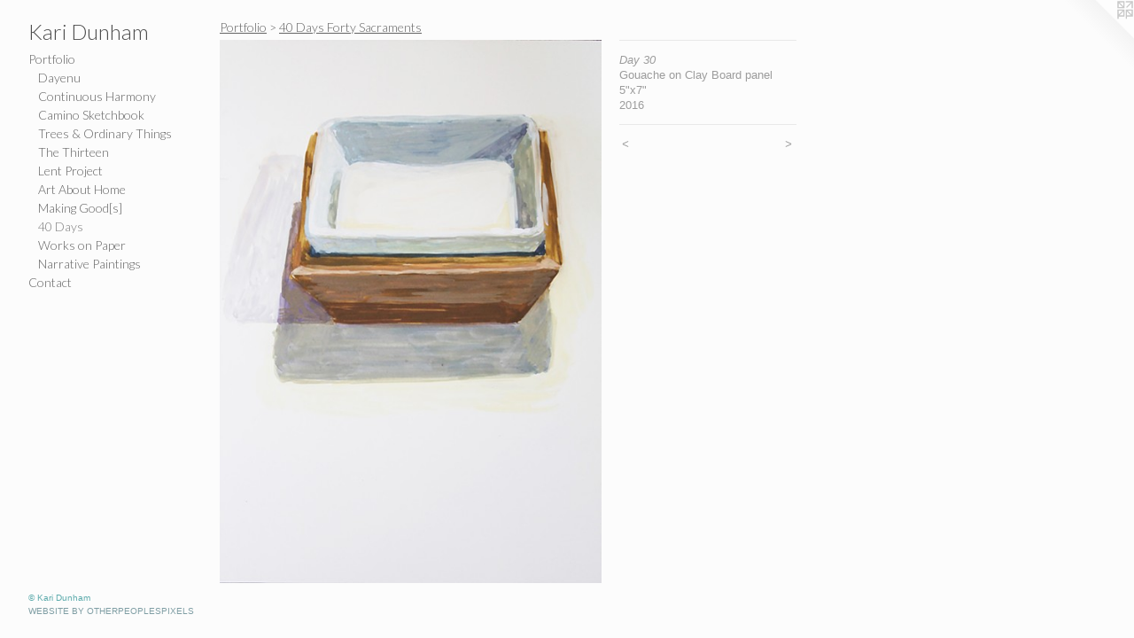

--- FILE ---
content_type: text/html;charset=utf-8
request_url: https://karidunham.com/artwork/3992656-Day-30.html
body_size: 3147
content:
<!doctype html><html class="no-js a-image mobile-title-align--center has-mobile-menu-icon--left p-artwork has-page-nav l-bricks mobile-menu-align--center has-wall-text "><head><meta charset="utf-8" /><meta content="IE=edge" http-equiv="X-UA-Compatible" /><meta http-equiv="X-OPP-Site-Id" content="60401" /><meta http-equiv="X-OPP-Revision" content="646" /><meta http-equiv="X-OPP-Locke-Environment" content="production" /><meta http-equiv="X-OPP-Locke-Release" content="v0.0.141" /><title>Kari Dunham</title><link rel="canonical" href="https://karidunham.com/artwork/3992656-Day%2030.html" /><meta content="website" property="og:type" /><meta property="og:url" content="https://karidunham.com/artwork/3992656-Day%2030.html" /><meta property="og:title" content="Day 30" /><meta content="width=device-width, initial-scale=1" name="viewport" /><link type="text/css" rel="stylesheet" href="//cdnjs.cloudflare.com/ajax/libs/normalize/3.0.2/normalize.min.css" /><link type="text/css" rel="stylesheet" media="only all" href="//maxcdn.bootstrapcdn.com/font-awesome/4.3.0/css/font-awesome.min.css" /><link type="text/css" rel="stylesheet" media="not all and (min-device-width: 600px) and (min-device-height: 600px)" href="/release/locke/production/v0.0.141/css/small.css" /><link type="text/css" rel="stylesheet" media="only all and (min-device-width: 600px) and (min-device-height: 600px)" href="/release/locke/production/v0.0.141/css/large-bricks.css" /><link type="text/css" rel="stylesheet" media="not all and (min-device-width: 600px) and (min-device-height: 600px)" href="/r17648604760000000646/css/small-site.css" /><link type="text/css" rel="stylesheet" media="only all and (min-device-width: 600px) and (min-device-height: 600px)" href="/r17648604760000000646/css/large-site.css" /><link type="text/css" rel="stylesheet" media="only all and (min-device-width: 600px) and (min-device-height: 600px)" href="//fonts.googleapis.com/css?family=Lato:300" /><link type="text/css" rel="stylesheet" media="not all and (min-device-width: 600px) and (min-device-height: 600px)" href="//fonts.googleapis.com/css?family=Lato:300&amp;text=MENUHomePrtfliCnacK%20Duh" /><script>window.OPP = window.OPP || {};
OPP.modernMQ = 'only all';
OPP.smallMQ = 'not all and (min-device-width: 600px) and (min-device-height: 600px)';
OPP.largeMQ = 'only all and (min-device-width: 600px) and (min-device-height: 600px)';
OPP.downURI = '/x/4/0/1/60401/.down';
OPP.gracePeriodURI = '/x/4/0/1/60401/.grace_period';
OPP.imgL = function (img) {
  !window.lazySizes && img.onerror();
};
OPP.imgE = function (img) {
  img.onerror = img.onload = null;
  img.src = img.getAttribute('data-src');
  //img.srcset = img.getAttribute('data-srcset');
};</script><script src="/release/locke/production/v0.0.141/js/modernizr.js"></script><script src="/release/locke/production/v0.0.141/js/masonry.js"></script><script src="/release/locke/production/v0.0.141/js/respimage.js"></script><script src="/release/locke/production/v0.0.141/js/ls.aspectratio.js"></script><script src="/release/locke/production/v0.0.141/js/lazysizes.js"></script><script src="/release/locke/production/v0.0.141/js/large.js"></script><script src="/release/locke/production/v0.0.141/js/hammer.js"></script><script>if (!Modernizr.mq('only all')) { document.write('<link type="text/css" rel="stylesheet" href="/release/locke/production/v0.0.141/css/minimal.css">') }</script><style>.media-max-width {
  display: block;
}

@media (min-height: 2508px) {

  .media-max-width {
    max-width: 1500.0px;
  }

}

@media (max-height: 2508px) {

  .media-max-width {
    max-width: 59.80300187617261vh;
  }

}</style></head><body><header id="header"><a class=" site-title" href="/home.html"><span class=" site-title-text u-break-word">Kari Dunham</span><div class=" site-title-media"></div></a><a id="mobile-menu-icon" class="mobile-menu-icon hidden--no-js hidden--large"><svg viewBox="0 0 21 17" width="21" height="17" fill="currentColor"><rect x="0" y="0" width="21" height="3" rx="0"></rect><rect x="0" y="7" width="21" height="3" rx="0"></rect><rect x="0" y="14" width="21" height="3" rx="0"></rect></svg></a></header><nav class=" hidden--large"><ul class=" site-nav"><li class="nav-item nav-home "><a class="nav-link " href="/home.html">Home</a></li><li class="nav-item expanded nav-museum "><a class="nav-link " href="/section/434745.html">Portfolio</a><ul><li class="nav-gallery nav-item expanded "><a class="nav-link " href="/section/545239-Dayenu.html">Dayenu</a></li><li class="nav-gallery nav-item expanded "><a class="nav-link " href="/section/544819-Continuous%20Harmony.html">Continuous Harmony</a></li><li class="nav-gallery nav-item expanded "><a class="nav-link " href="/section/542173-Camino%20Sketchbook.html">Camino Sketchbook</a></li><li class="nav-gallery nav-item expanded "><a class="nav-link " href="/section/494893-40%20Days%20of%20Trees%20%26%20Ordinary%20Things.html">Trees &amp; Ordinary Things</a></li><li class="nav-gallery nav-item expanded "><a class="nav-link " href="/section/494882-The%20Thirteen.html">The Thirteen</a></li><li class="nav-gallery nav-item expanded "><a class="nav-link " href="/section/483706-Lent%20Project%3a%20Hesed.html">Lent Project</a></li><li class="nav-gallery nav-item expanded "><a class="nav-link " href="/section/479681-Art%20About%20Home.html">Art About Home</a></li><li class="nav-gallery nav-item expanded "><a class="nav-link " href="/section/544685-Making%20Good%5bs%5d.html">Making Good[s]</a></li><li class="nav-gallery nav-item expanded "><a class="selected nav-link " href="/section/434748-40%20Days%20Forty%20Sacraments.html">40 Days</a></li><li class="nav-gallery nav-item expanded "><a class="nav-link " href="/section/434762-Works%20on%20Paper.html">Works on Paper</a></li><li class="nav-gallery nav-item expanded "><a class="nav-link " href="/section/434749-Narrative%20Paintings.html">Narrative Paintings</a></li></ul></li><li class="nav-item nav-contact "><a class="nav-link " href="/contact.html">Contact</a></li></ul></nav><div class=" content"><nav class=" hidden--small" id="nav"><header><a class=" site-title" href="/home.html"><span class=" site-title-text u-break-word">Kari Dunham</span><div class=" site-title-media"></div></a></header><ul class=" site-nav"><li class="nav-item nav-home "><a class="nav-link " href="/home.html">Home</a></li><li class="nav-item expanded nav-museum "><a class="nav-link " href="/section/434745.html">Portfolio</a><ul><li class="nav-gallery nav-item expanded "><a class="nav-link " href="/section/545239-Dayenu.html">Dayenu</a></li><li class="nav-gallery nav-item expanded "><a class="nav-link " href="/section/544819-Continuous%20Harmony.html">Continuous Harmony</a></li><li class="nav-gallery nav-item expanded "><a class="nav-link " href="/section/542173-Camino%20Sketchbook.html">Camino Sketchbook</a></li><li class="nav-gallery nav-item expanded "><a class="nav-link " href="/section/494893-40%20Days%20of%20Trees%20%26%20Ordinary%20Things.html">Trees &amp; Ordinary Things</a></li><li class="nav-gallery nav-item expanded "><a class="nav-link " href="/section/494882-The%20Thirteen.html">The Thirteen</a></li><li class="nav-gallery nav-item expanded "><a class="nav-link " href="/section/483706-Lent%20Project%3a%20Hesed.html">Lent Project</a></li><li class="nav-gallery nav-item expanded "><a class="nav-link " href="/section/479681-Art%20About%20Home.html">Art About Home</a></li><li class="nav-gallery nav-item expanded "><a class="nav-link " href="/section/544685-Making%20Good%5bs%5d.html">Making Good[s]</a></li><li class="nav-gallery nav-item expanded "><a class="selected nav-link " href="/section/434748-40%20Days%20Forty%20Sacraments.html">40 Days</a></li><li class="nav-gallery nav-item expanded "><a class="nav-link " href="/section/434762-Works%20on%20Paper.html">Works on Paper</a></li><li class="nav-gallery nav-item expanded "><a class="nav-link " href="/section/434749-Narrative%20Paintings.html">Narrative Paintings</a></li></ul></li><li class="nav-item nav-contact "><a class="nav-link " href="/contact.html">Contact</a></li></ul><footer><div class=" copyright">© Kari Dunham</div><div class=" credit"><a href="http://otherpeoplespixels.com/ref/karidunham.com" target="_blank">Website by OtherPeoplesPixels</a></div></footer></nav><main id="main"><a class=" logo hidden--small" href="http://otherpeoplespixels.com/ref/karidunham.com" title="Website by OtherPeoplesPixels" target="_blank"></a><div class=" page clearfix media-max-width"><h1 class="parent-title title"><a href="/section/434745.html" class="root title-segment hidden--small">Portfolio</a><span class=" title-sep hidden--small"> &gt; </span><a class=" title-segment" href="/section/434748-40%20Days%20Forty%20Sacraments.html">40 Days Forty Sacraments</a></h1><div class=" media-and-info"><div class=" page-media-wrapper media"><a class=" page-media" title="Day 30" href="/artwork/3992657-Day%2031.html" id="media"><img data-aspectratio="1500/2132" class="u-img " alt="40 Days Forty Sacraments, Day 30" src="//img-cache.oppcdn.com/fixed/60401/assets/mCBBw3l87l5prpJs.jpg" srcset="//img-cache.oppcdn.com/img/v1.0/s:60401/t:QkxBTksrVEVYVCtIRVJF/p:12/g:tl/o:2.5/a:50/q:90/1500x2132-mCBBw3l87l5prpJs.jpg/1500x2132/c352ade1001ee4912ff1d610fa955d04.jpg 1500w,
//img-cache.oppcdn.com/img/v1.0/s:60401/t:QkxBTksrVEVYVCtIRVJF/p:12/g:tl/o:2.5/a:50/q:90/984x4096-mCBBw3l87l5prpJs.jpg/984x1398/13095663b32d1b4f3b9848e55174d78b.jpg 984w,
//img-cache.oppcdn.com/img/v1.0/s:60401/t:QkxBTksrVEVYVCtIRVJF/p:12/g:tl/o:2.5/a:50/q:90/2520x1220-mCBBw3l87l5prpJs.jpg/858x1220/146bd377f4e03ac7f08a6938f072ff48.jpg 858w,
//img-cache.oppcdn.com/img/v1.0/s:60401/t:QkxBTksrVEVYVCtIRVJF/p:12/g:tl/o:2.5/a:50/q:90/640x4096-mCBBw3l87l5prpJs.jpg/640x909/a71966f51d1f9e193a205c175739b1d1.jpg 640w,
//img-cache.oppcdn.com/img/v1.0/s:60401/t:QkxBTksrVEVYVCtIRVJF/p:12/g:tl/o:2.5/a:50/q:90/1640x830-mCBBw3l87l5prpJs.jpg/583x830/7c9ff8eee9766ce5b8ac1b94fb1c7541.jpg 583w,
//img-cache.oppcdn.com/img/v1.0/s:60401/t:QkxBTksrVEVYVCtIRVJF/p:12/g:tl/o:2.5/a:50/q:90/1400x720-mCBBw3l87l5prpJs.jpg/506x720/8a34636778ae8a52d1d854a9460ff66d.jpg 506w,
//img-cache.oppcdn.com/img/v1.0/s:60401/t:QkxBTksrVEVYVCtIRVJF/p:12/g:tl/o:2.5/a:50/q:90/984x588-mCBBw3l87l5prpJs.jpg/413x588/17ad4224c8d6748865b1305c6721c1ba.jpg 413w,
//img-cache.oppcdn.com/fixed/60401/assets/mCBBw3l87l5prpJs.jpg 337w" sizes="(max-device-width: 599px) 100vw,
(max-device-height: 599px) 100vw,
(max-width: 337px) 337px,
(max-height: 480px) 337px,
(max-width: 413px) 413px,
(max-height: 588px) 413px,
(max-width: 506px) 506px,
(max-height: 720px) 506px,
(max-width: 583px) 583px,
(max-height: 830px) 583px,
(max-width: 640px) 640px,
(max-height: 909px) 640px,
(max-width: 858px) 858px,
(max-height: 1220px) 858px,
(max-width: 984px) 984px,
(max-height: 1398px) 984px,
1500px" /></a><a class=" zoom-corner" style="display: none" id="zoom-corner"><span class=" zoom-icon fa fa-search-plus"></span></a><div class="share-buttons a2a_kit social-icons hidden--small" data-a2a-title="Day 30" data-a2a-url="https://karidunham.com/artwork/3992656-Day%2030.html"></div></div><div class=" info border-color"><div class=" wall-text border-color"><div class=" wt-item wt-title">Day 30</div><div class=" wt-item wt-media">Gouache on Clay Board panel</div><div class=" wt-item wt-dimensions">5"x7"</div><div class=" wt-item wt-date">2016</div></div><div class=" page-nav hidden--small border-color clearfix"><a class=" prev" id="artwork-prev" href="/artwork/3992653-Day%2029.html">&lt; <span class=" m-hover-show">previous</span></a> <a class=" next" id="artwork-next" href="/artwork/3992657-Day%2031.html"><span class=" m-hover-show">next</span> &gt;</a></div></div></div><div class="share-buttons a2a_kit social-icons hidden--large" data-a2a-title="Day 30" data-a2a-url="https://karidunham.com/artwork/3992656-Day%2030.html"></div></div></main></div><footer><div class=" copyright">© Kari Dunham</div><div class=" credit"><a href="http://otherpeoplespixels.com/ref/karidunham.com" target="_blank">Website by OtherPeoplesPixels</a></div></footer><div class=" modal zoom-modal" style="display: none" id="zoom-modal"><style>@media (min-aspect-ratio: 375/533) {

  .zoom-media {
    width: auto;
    max-height: 2132px;
    height: 100%;
  }

}

@media (max-aspect-ratio: 375/533) {

  .zoom-media {
    height: auto;
    max-width: 1500px;
    width: 100%;
  }

}
@supports (object-fit: contain) {
  img.zoom-media {
    object-fit: contain;
    width: 100%;
    height: 100%;
    max-width: 1500px;
    max-height: 2132px;
  }
}</style><div class=" zoom-media-wrapper"><img onerror="OPP.imgE(this);" onload="OPP.imgL(this);" data-src="//img-cache.oppcdn.com/fixed/60401/assets/mCBBw3l87l5prpJs.jpg" data-srcset="//img-cache.oppcdn.com/img/v1.0/s:60401/t:QkxBTksrVEVYVCtIRVJF/p:12/g:tl/o:2.5/a:50/q:90/1500x2132-mCBBw3l87l5prpJs.jpg/1500x2132/c352ade1001ee4912ff1d610fa955d04.jpg 1500w,
//img-cache.oppcdn.com/img/v1.0/s:60401/t:QkxBTksrVEVYVCtIRVJF/p:12/g:tl/o:2.5/a:50/q:90/984x4096-mCBBw3l87l5prpJs.jpg/984x1398/13095663b32d1b4f3b9848e55174d78b.jpg 984w,
//img-cache.oppcdn.com/img/v1.0/s:60401/t:QkxBTksrVEVYVCtIRVJF/p:12/g:tl/o:2.5/a:50/q:90/2520x1220-mCBBw3l87l5prpJs.jpg/858x1220/146bd377f4e03ac7f08a6938f072ff48.jpg 858w,
//img-cache.oppcdn.com/img/v1.0/s:60401/t:QkxBTksrVEVYVCtIRVJF/p:12/g:tl/o:2.5/a:50/q:90/640x4096-mCBBw3l87l5prpJs.jpg/640x909/a71966f51d1f9e193a205c175739b1d1.jpg 640w,
//img-cache.oppcdn.com/img/v1.0/s:60401/t:QkxBTksrVEVYVCtIRVJF/p:12/g:tl/o:2.5/a:50/q:90/1640x830-mCBBw3l87l5prpJs.jpg/583x830/7c9ff8eee9766ce5b8ac1b94fb1c7541.jpg 583w,
//img-cache.oppcdn.com/img/v1.0/s:60401/t:QkxBTksrVEVYVCtIRVJF/p:12/g:tl/o:2.5/a:50/q:90/1400x720-mCBBw3l87l5prpJs.jpg/506x720/8a34636778ae8a52d1d854a9460ff66d.jpg 506w,
//img-cache.oppcdn.com/img/v1.0/s:60401/t:QkxBTksrVEVYVCtIRVJF/p:12/g:tl/o:2.5/a:50/q:90/984x588-mCBBw3l87l5prpJs.jpg/413x588/17ad4224c8d6748865b1305c6721c1ba.jpg 413w,
//img-cache.oppcdn.com/fixed/60401/assets/mCBBw3l87l5prpJs.jpg 337w" data-sizes="(max-device-width: 599px) 100vw,
(max-device-height: 599px) 100vw,
(max-width: 337px) 337px,
(max-height: 480px) 337px,
(max-width: 413px) 413px,
(max-height: 588px) 413px,
(max-width: 506px) 506px,
(max-height: 720px) 506px,
(max-width: 583px) 583px,
(max-height: 830px) 583px,
(max-width: 640px) 640px,
(max-height: 909px) 640px,
(max-width: 858px) 858px,
(max-height: 1220px) 858px,
(max-width: 984px) 984px,
(max-height: 1398px) 984px,
1500px" class="zoom-media lazyload hidden--no-js " alt="40 Days Forty Sacraments, Day 30" /><noscript><img class="zoom-media " alt="40 Days Forty Sacraments, Day 30" src="//img-cache.oppcdn.com/fixed/60401/assets/mCBBw3l87l5prpJs.jpg" /></noscript></div></div><div class=" offline"></div><script src="/release/locke/production/v0.0.141/js/small.js"></script><script src="/release/locke/production/v0.0.141/js/artwork.js"></script><script>window.oppa=window.oppa||function(){(oppa.q=oppa.q||[]).push(arguments)};oppa('config','pathname','production/v0.0.141/60401');oppa('set','g','true');oppa('set','l','bricks');oppa('set','p','artwork');oppa('set','a','image');oppa('rect','m','media','main');oppa('send');</script><script async="" src="/release/locke/production/v0.0.141/js/analytics.js"></script><script src="https://otherpeoplespixels.com/static/enable-preview.js"></script></body></html>

--- FILE ---
content_type: text/css;charset=utf-8
request_url: https://karidunham.com/r17648604760000000646/css/large-site.css
body_size: 460
content:
body {
  background-color: #fcfcfc;
  font-weight: normal;
  font-style: normal;
  font-family: "Helvetica", sans-serif;
}

body {
  color: #9c9c9c;
}

main a {
  color: #7f9ea4;
}

main a:hover {
  text-decoration: underline;
  color: #9db5b9;
}

main a:visited {
  color: #9db5b9;
}

.site-title, .mobile-menu-icon {
  color: #4d4d4d;
}

.site-nav, .mobile-menu-link, nav:before, nav:after {
  color: #636363;
}

.site-nav a {
  color: #636363;
}

.site-nav a:hover {
  text-decoration: none;
  color: #7d7d7d;
}

.site-nav a:visited {
  color: #636363;
}

.site-nav a.selected {
  color: #7d7d7d;
}

.site-nav:hover a.selected {
  color: #636363;
}

footer {
  color: #5dabac;
}

footer a {
  color: #7f9ea4;
}

footer a:hover {
  text-decoration: underline;
  color: #9db5b9;
}

footer a:visited {
  color: #9db5b9;
}

.title, .news-item-title, .flex-page-title {
  color: #636363;
}

.title a {
  color: #636363;
}

.title a:hover {
  text-decoration: none;
  color: #7d7d7d;
}

.title a:visited {
  color: #636363;
}

.hr, .hr-before:before, .hr-after:after, .hr-before--small:before, .hr-before--large:before, .hr-after--small:after, .hr-after--large:after {
  border-top-color: #ffffff;
}

.button {
  background: #7f9ea4;
  color: #fcfcfc;
}

.social-icon {
  background-color: #9c9c9c;
  color: #fcfcfc;
}

.welcome-modal {
  background-color: #ffffff;
}

.share-button .social-icon {
  color: #9c9c9c;
}

.site-title {
  font-family: "Lato", sans-serif;
  font-style: normal;
  font-weight: 300;
}

.site-nav {
  font-family: "Lato", sans-serif;
  font-style: normal;
  font-weight: 300;
}

.section-title, .parent-title, .news-item-title, .link-name, .preview-placeholder, .preview-image, .flex-page-title {
  font-family: "Lato", sans-serif;
  font-style: normal;
  font-weight: 300;
}

body {
  font-size: 13px;
}

.site-title {
  font-size: 24px;
}

.site-nav {
  font-size: 14px;
}

.title, .news-item-title, .link-name, .flex-page-title {
  font-size: 14px;
}

.border-color {
  border-color: hsla(0, 0%, 61.17647%, 0.2);
}

.p-artwork .page-nav a {
  color: #9c9c9c;
}

.p-artwork .page-nav a:hover {
  text-decoration: none;
  color: #9c9c9c;
}

.p-artwork .page-nav a:visited {
  color: #9c9c9c;
}

.wordy {
  text-align: left;
}

--- FILE ---
content_type: text/css;charset=utf-8
request_url: https://karidunham.com/r17648604760000000646/css/small-site.css
body_size: 340
content:
body {
  background-color: #fcfcfc;
  font-weight: normal;
  font-style: normal;
  font-family: "Helvetica", sans-serif;
}

body {
  color: #9c9c9c;
}

main a {
  color: #7f9ea4;
}

main a:hover {
  text-decoration: underline;
  color: #9db5b9;
}

main a:visited {
  color: #9db5b9;
}

.site-title, .mobile-menu-icon {
  color: #4d4d4d;
}

.site-nav, .mobile-menu-link, nav:before, nav:after {
  color: #636363;
}

.site-nav a {
  color: #636363;
}

.site-nav a:hover {
  text-decoration: none;
  color: #7d7d7d;
}

.site-nav a:visited {
  color: #636363;
}

.site-nav a.selected {
  color: #7d7d7d;
}

.site-nav:hover a.selected {
  color: #636363;
}

footer {
  color: #5dabac;
}

footer a {
  color: #7f9ea4;
}

footer a:hover {
  text-decoration: underline;
  color: #9db5b9;
}

footer a:visited {
  color: #9db5b9;
}

.title, .news-item-title, .flex-page-title {
  color: #636363;
}

.title a {
  color: #636363;
}

.title a:hover {
  text-decoration: none;
  color: #7d7d7d;
}

.title a:visited {
  color: #636363;
}

.hr, .hr-before:before, .hr-after:after, .hr-before--small:before, .hr-before--large:before, .hr-after--small:after, .hr-after--large:after {
  border-top-color: #ffffff;
}

.button {
  background: #7f9ea4;
  color: #fcfcfc;
}

.social-icon {
  background-color: #9c9c9c;
  color: #fcfcfc;
}

.welcome-modal {
  background-color: #ffffff;
}

.site-title {
  font-family: "Lato", sans-serif;
  font-style: normal;
  font-weight: 300;
}

nav {
  font-family: "Lato", sans-serif;
  font-style: normal;
  font-weight: 300;
}

.wordy {
  text-align: left;
}

.site-title {
  font-size: 2.3125rem;
}

footer .credit a {
  color: #9c9c9c;
}

--- FILE ---
content_type: text/css; charset=utf-8
request_url: https://fonts.googleapis.com/css?family=Lato:300&text=MENUHomePrtfliCnacK%20Duh
body_size: -451
content:
@font-face {
  font-family: 'Lato';
  font-style: normal;
  font-weight: 300;
  src: url(https://fonts.gstatic.com/l/font?kit=S6u9w4BMUTPHh7USewqFHi_o38oVrbAdnoWIQt_4WTdNPrlkQl51XavNqA&skey=91f32e07d083dd3a&v=v25) format('woff2');
}
